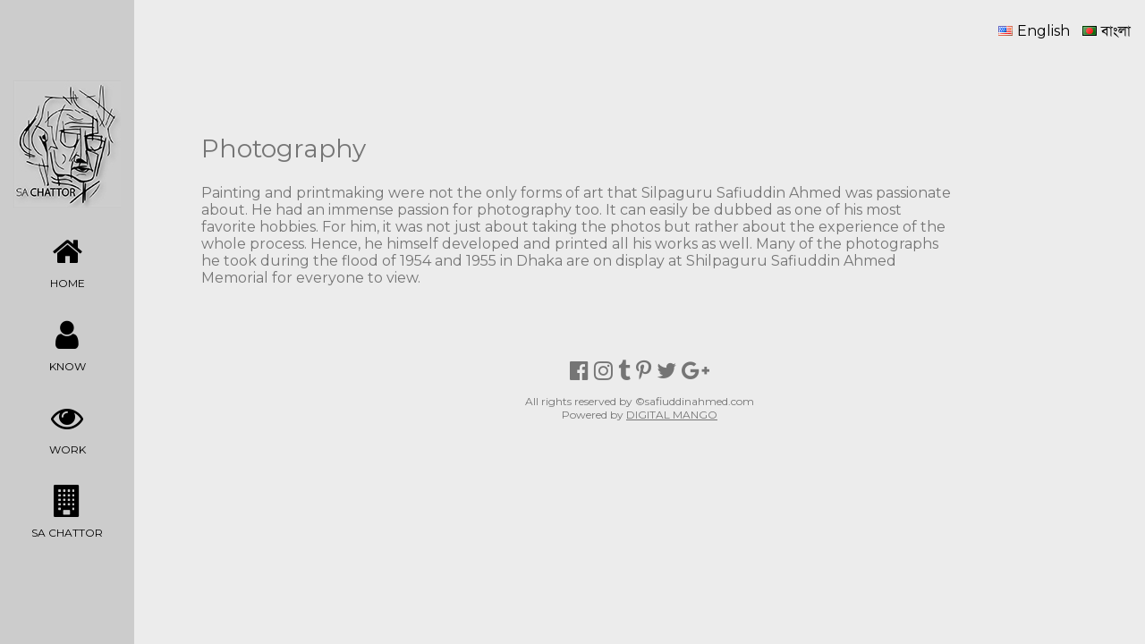

--- FILE ---
content_type: text/css
request_url: https://safiuddinahmed.com/wp-content/themes/safiuddinahmed/style.css
body_size: 2778
content:
/*
Theme Name: Safiuddin Ahmed
Text Domain: safiuddinahmed
Version: 1.0
Tested up to: 6.0
Requires at least: 5.5
Requires PHP: 7.4
Description: Our default theme for 2020 is designed to take full advantage of the flexibility of the block editor. Organizations and businesses have the ability to create dynamic landing pages with endless layouts using the group and column blocks. The centered content column and fine-tuned typography also makes it perfect for traditional blogs. Complete editor styles give you a good idea of what your content will look like, even before you publish. You can give your site a personal touch by changing the background colors and the accent color in the Customizer. The colors of all elements on your site are automatically calculated based on the colors you pick, ensuring a high, accessible color contrast for your visitors.
Tags: blog, one-column, custom-background, custom-colors, custom-logo, custom-menu, editor-style, featured-images, footer-widgets, full-width-template, rtl-language-support, sticky-post, theme-options, threaded-comments, translation-ready, block-patterns, block-styles, wide-blocks, accessibility-ready
Author: the WordPress team
Author URI: https://digitalmango.net
Theme URI: https://digitalmango.net
License: GNU General Public License v2 or later
License URI: http://www.gnu.org/licenses/gpl-2.0.html

All files, unless otherwise stated, are released under the GNU General Public
License version 2.0 (http://www.gnu.org/licenses/gpl-2.0.html)

This theme, like WordPress, is licensed under the GPL.
Use it to make something cool, have fun, and share what you've learned
with others.
*/
/* W3.CSS 4.10 February 2018 by Jan Egil and Borge Refsnes */
html{box-sizing:border-box}*,*:before,*:after{box-sizing:inherit}
/* Extract from normalize.css by Nicolas Gallagher and Jonathan Neal git.io/normalize */
html{-ms-text-size-adjust:100%;-webkit-text-size-adjust:100%}body{margin:0}
article,aside,details,figcaption,figure,footer,header,main,menu,nav,section,summary{display:block}
audio,canvas,progress,video{display:inline-block}progress{vertical-align:baseline}
audio:not([controls]){display:none;height:0}[hidden],template{display:none}
a{background-color:transparent;-webkit-text-decoration-skip:objects}
a:active,a:hover{outline-width:0}abbr[title]{border-bottom:none;text-decoration:underline;text-decoration:underline dotted}
dfn{font-style:italic}mark{background:#ff0;color:#000}
small{font-size:80%}sub,sup{font-size:75%;line-height:0;position:relative;vertical-align:baseline}
sub{bottom:-0.25em}sup{top:-0.5em}figure{margin:1em 40px}img{border-style:none}svg:not(:root){overflow:hidden}
code,kbd,pre,samp{font-family:monospace,monospace;font-size:1em}hr{box-sizing:content-box;height:0;overflow:visible}
button,input,select,textarea{font:inherit;margin:0}optgroup{font-weight:bold}
button,input{overflow:visible}button,select{text-transform:none}
button,html [type=button],[type=reset],[type=submit]{-webkit-appearance:button}
button::-moz-focus-inner, [type=button]::-moz-focus-inner, [type=reset]::-moz-focus-inner, [type=submit]::-moz-focus-inner{border-style:none;padding:0}
button:-moz-focusring, [type=button]:-moz-focusring, [type=reset]:-moz-focusring, [type=submit]:-moz-focusring{outline:1px dotted ButtonText}
fieldset{border:1px solid #c0c0c0;margin:0 2px;padding:.35em .625em .75em}
legend{color:inherit;display:table;max-width:100%;padding:0;white-space:normal}textarea{overflow:auto}
[type=checkbox],[type=radio]{padding:0}
[type=number]::-webkit-inner-spin-button,[type=number]::-webkit-outer-spin-button{height:auto}
[type=search]{-webkit-appearance:textfield;outline-offset:-2px}
[type=search]::-webkit-search-cancel-button,[type=search]::-webkit-search-decoration{-webkit-appearance:none}
::-webkit-input-placeholder{color:inherit;opacity:0.54}
::-webkit-file-upload-button{-webkit-appearance:button;font:inherit}
.w3-content{max-width:980px;margin:auto}.w3-rest{overflow:hidden}

/* Menu*/

.menu-main-container li a, #menu-lang-eng li a, .menu-main-bangla-container li a{
    text-decoration: none;
    padding: 16px 0px;
    color:#000;
}
#menu-main-bangla, #menu-main-bangla-1{
    list-style: none;
    padding: initial;
    font-size: 15px;
}
#menu-main-1{
    padding-inline-start:0px;
}
#menu-main{
    list-style: none;
    padding: initial;
    font-size: 12px;
}
#menu-main li:nth-child(1)::before, #menu-main-bangla li:nth-child(1)::before{
    display: block;
    font: normal normal normal 14px/1 FontAwesome;
    font-size: 36px;
    text-rendering: auto;
    -webkit-font-smoothing: antialiased;
    content: "\f015";
    margin-bottom: 10px;
}
#menu-main li:nth-child(2)::before, #menu-main-bangla li:nth-child(2)::before{
    display: block;
    font: normal normal normal 14px/1 FontAwesome;
    font-size: 36px;
    text-rendering: auto;
    -webkit-font-smoothing: antialiased;
    content: "\f007";
    margin-bottom: 10px;
}
#menu-main li:nth-child(3)::before, #menu-main-bangla li:nth-child(3)::before{
    display: block;
    font: normal normal normal 14px/1 FontAwesome;
    font-size: 36px;
    text-rendering: auto;
    -webkit-font-smoothing: antialiased;
    content: "\f06e";
    margin-bottom: 10px;
}
#menu-main li:nth-child(4)::before, #menu-main-bangla li:nth-child(4)::before{
    display: block;
    font: normal normal normal 14px/1 FontAwesome;
    font-size: 36px;
    text-rendering: auto;
    -webkit-font-smoothing: antialiased;
    content: "\f1ad";
    margin-bottom: 10px;
}
#menu-main li, #menu-main-bangla li{
    padding: 16px 24px;
}
#menu-main li:hover, #menu-main-bangla li:hover{
    background-color: #ececec;
}
#menu-main li:active{
    background-color: #ececec!important;
}
.menu-lang-eng-container {
    text-align: right;
}
#menu-lang-eng {
    list-style: none;
    display: inline-block;
    text-align: right;
}
#menu-lang-eng li{ 
    display: inline-block;
    padding-left: 10px;
}
@media only screen and (max-width: 600px) {
    
    #menu-main-1 li, #menu-main-bangla-1 li{
        display: inline-block;
        box-sizing: border-box;
        padding: initial;
    }
    .menu-main-container li a, .menu-main-bangla-container li a{
        padding: 16px 18px;
        color: #fdfdfd;
    }

    #menu-main-1 li a:hover, #menu-main-bangla-1 li a:hover{
        color: #333;
        background-color:#fdfdfd;
    }
    #menu-lang-eng{
        margin-top: 60px;
    }
    .w3-padding-64{
        padding-top: 0px!important;
    }
    .kb-gal-image-radius{ z-index: 0!important;}

  }
  @media only screen and (max-width: 350px) {
      .menu-main-container li a, .menu-main-bangla-container li a{
        padding: 16px 8px;
      }
  }
/* Menu*/

  body {background-color: #ececec;}
  body,h1,h2,h3,h4,h5,h6 {font-family: "Montserrat",'SolaimanLipi',sans-serif;}
  p:lang(bn){font-size: 18px;}
  h1{font-size: 48px; font-weight: 400;}
  h2{font-size: 28px; font-weight: 400;}
  h3{font-size: 24px; font-weight: 400;}
  h4{font-size: 20px; font-weight: 400;}
  h4 a{color: #757575; text-decoration: none;}
  h4 a:hover{color: #000; text-decoration:underline;}
  .w3-row-padding img {margin-bottom: 12px}
  /* Set the width of the sidebar to 120px */
  /*.w3-sidebar {width: 120px;background: #cccccc;}*/
  /* Add a left margin to the "page content" that 3matches the width of the sidebar (120px) */
  #main{margin-left: 150px;}
  /* Remove margins from "page content" on small screens */
  @media only screen and (max-width: 600px) {#main {margin-left: 2px; margin-right: 2px}}
  /* Add margin bottom of avatar img */
  .slbOverlay{opacity: 1!important;}
  .slbCloseBtn {font-size:40px!important;}
  .kadence-blocks-gallery-item__caption{
    font-size: 15px!important;
    text-align: left!important;
    padding-left: 0!important;
  }
  .avtr {margin-bottom: 12px;}
  footer a{color:#757575!important;}
  .plimg {float:left;padding: 7px 18px 5px 0px;width:30%;height:30%;}
  .primg {float:right;padding: 7px 0px 5px 18px;width:30%;height:30%;}


  .w3-sidebar{height:100%;width:150px;background-color:#cccccc;position:fixed!important;z-index:1;overflow:auto}
  .w3-bar{width:100%;overflow:hidden}.w3-center .w3-bar{display:inline-block;width:auto}
  .w3-bar-block .w3-dropdown-hover,.w3-bar-block .w3-dropdown-click{width:100%}
  .w3-bar-block .w3-dropdown-hover .w3-dropdown-content,.w3-bar-block .w3-dropdown-click .w3-dropdown-content{min-width:100%}
  .w3-bar-block .w3-dropdown-hover .w3-button,.w3-bar-block .w3-dropdown-click .w3-button{width:100%;text-align:left;padding:8px 16px}

  .w3-tiny{font-size:10px!important}.w3-small{font-size:12px!important}.w3-medium{font-size:15px!important}.w3-large{font-size:18px!important}.w3-bold{font-size:15px;font-weight:bold!important}
  .w3-xlarge{font-size:24px!important}.w3-xxlarge{font-size:36px!important}.w3-xxxlarge{font-size:48px!important}.w3-jumbo{font-size:64px!important}
  .w3-left-align{text-align:left!important}.w3-right-align{text-align:right!important}.w3-justify{text-align:justify!important}.w3-center{text-align:center!important}

  .w3-hide{display:none!important}.w3-show-block,.w3-show{display:block!important}.w3-show-inline-block{display:inline-block!important}
  .w3-mobile{display:block;width:100%!important}.w3-bar-item.w3-mobile,.w3-dropdown-hover.w3-mobile,.w3-dropdown-click.w3-mobile{text-align:center}
  
  .w3-top,.w3-bottom{position:fixed;width:100%;z-index:1}.w3-top{top:0}.w3-bottom{bottom:0}

  @media (min-width:993px){.w3-modal-content{width:900px}.w3-hide-large{display:none!important}.w3-sidebar.w3-collapse{display:block!important}}
  @media (max-width:992px) and (min-width:601px){.w3-hide-medium{display:none!important}}
  @media (max-width:600px){.w3-hide-small{display:none!important}}
  .w3-black,.w3-hover-black:hover{color:#fff!important;background-color:#000!important}
  .w3-text-grey,.w3-hover-text-grey:hover,.w3-text-gray,.w3-hover-text-gray:hover{color:#757575!important}
  .w3-text-light-grey,.w3-hover-text-light-grey:hover,.w3-text-light-gray,.w3-hover-text-light-gray:hover{color:#f1f1f1!important}
  .w3-text-dark-grey,.w3-hover-text-dark-grey:hover,.w3-text-dark-gray,.w3-hover-text-dark-gray:hover{color:#3a3a3a!important}
  .w3-opacity,.w3-hover-opacity:hover{opacity:0.60}.w3-opacity-off,.w3-hover-opacity-off:hover{opacity:1}

  .w3-padding-small{padding:4px 8px!important}.w3-padding{padding:8px 16px!important}.w3-padding-large{padding:12px 24px!important}
  .w3-padding-16{padding-top:16px!important;padding-bottom:16px!important}.w3-padding-24{padding-top:24px!important;padding-bottom:24px!important}
  .w3-padding-32{padding-top:32px!important;padding-bottom:32px!important}.w3-padding-48{padding-top:48px!important;padding-bottom:48px!important}
  .w3-padding-64{padding-top:64px;padding-bottom:64px!important}
  .w3-padding-left1{padding-left:72px!important;}
  .w3-padding-right1{padding-right:72px!important;}
  .w3-padding-bottom1{padding-bottom:8px!important;}
  .nav-center{display:flex; flex-direction:column; justify-content:center;}